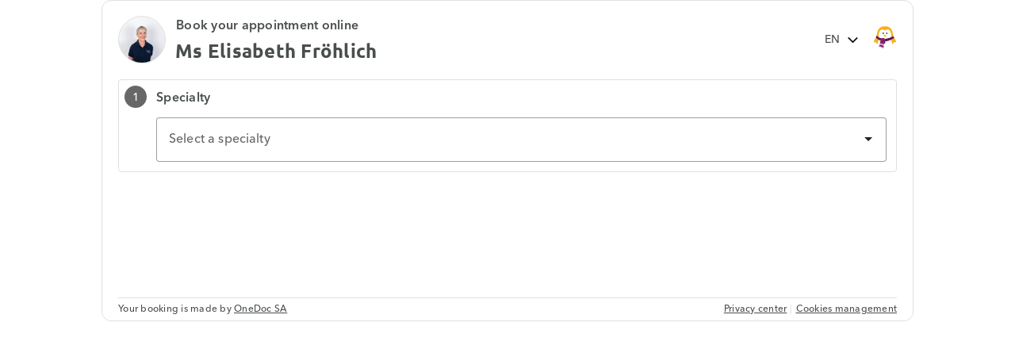

--- FILE ---
content_type: text/html; charset=UTF-8
request_url: https://www.onedoc.ch/en/widget/a08ffb40055ad09dac33f13f060488c2ea4be1aaafa02ee8e3eacfaa4b4db0f3/book
body_size: 8953
content:
<!DOCTYPE html><html lang="en" class="widget"><head><script src="/assets/js/didomiCss.js"></script><script>
  window.didomiConfig = {
    languages: {
      default: "en",
      enabled: ["en"]
    },
    notice: {
      enable: false,
      content: {
        learnMore: {
          en:"Cookie preference",
          fr:"Gestion des cookies",
          de:"Cookie-Einstellung",
          it:"Preferenze sui cookie",
        },
        dismiss: {
          de: "Zustimmen",
          en: "Agree",
          fr: "Accepter",
          it: "Accetta"
        },
      },
      closeOnClick: true
    },
    preferences: {
      content: {
        title: {
          de: "Der Schutz Ihrer Daten hat für uns höchste Priorität",
          en: "The privacy of your data is a top priority for us",
          fr: "La confidentialité de vos données est notre priorité",
          it: "La protezione e la riservatezza dei tuoi dati sono una priorità assoluta per noi"  
        }
      }
    },
    theme: {
      css: didomiCss.css
    },
    user: {
      bots: {
        consentRequired: false,
        types: ['crawlers', 'performance'],
        extraUserAgents: ["botify"]
      }
    }
  }
</script><script type="text/javascript">window.gdprAppliesGlobally=true;(function(){function a(e){if(!window.frames[e]){if(document.body&&document.body.firstChild){var t=document.body;var n=document.createElement("iframe");n.style.display="none";n.name=e;n.title=e;t.insertBefore(n,t.firstChild)}
  else{setTimeout(function(){a(e)},5)}}}function e(n,r,o,c,s){function e(e,t,n,a){if(typeof n!=="function"){return}if(!window[r]){window[r]=[]}var i=false;if(s){i=s(e,t,n)}if(!i){window[r].push({command:e,parameter:t,callback:n,version:a})}}e.stub=true;function t(a){if(!window[n]||window[n].stub!==true){return}if(!a.data){return}
  var i=typeof a.data==="string";var e;try{e=i?JSON.parse(a.data):a.data}catch(t){return}if(e[o]){var r=e[o];window[n](r.command,r.parameter,function(e,t){var n={};n[c]={returnValue:e,success:t,callId:r.callId};a.source.postMessage(i?JSON.stringify(n):n,"*")},r.version)}}
  if(typeof window[n]!=="function"){window[n]=e;if(window.addEventListener){window.addEventListener("message",t,false)}else{window.attachEvent("onmessage",t)}}}e("__tcfapi","__tcfapiBuffer","__tcfapiCall","__tcfapiReturn");a("__tcfapiLocator");(function(e){
  var t=document.createElement("script");t.id="spcloader";t.type="text/javascript";t.async=true;t.src="https://sdk.privacy-center.org/"+e+"/loader.js?target="+document.location.hostname;t.charset="utf-8";var n=document.getElementsByTagName("script")[0];n.parentNode.insertBefore(t,n)})("cd66a379-2c6d-4cad-b502-d6dda317802d")})();
</script><meta http-equiv="X-UA-Compatible" content="IE=edge"><meta charset="UTF-8"><meta name="viewport" content="width=device-width, initial-scale=1.0"><title>OneDoc</title><meta name="description" content="OneDoc"><meta name="api-lang" content="en"><meta name="api-session" content="true"><meta name="recaptcha-site-key" content="6LdMyXImAAAAACHY_bQYNOjNfXrZXDBIXryJuB7R"><meta name="privacy-center-url" content="https://privacy.onedoc.ch/en/"><meta property="og:title" content="OneDoc"><meta property="og:type" content="website"><meta property="og:site_name" content="OneDoc"><meta property="og:locale" content="en"><meta property="og:image" content="https://www.onedoc.ch/assets/images/square-logo.png"><meta property="og:url" content="https://www.onedoc.ch"><meta property="og:description" content="OneDoc"><link rel="alternate" hreflang="fr" href="/fr/widget/a08ffb40055ad09dac33f13f060488c2ea4be1aaafa02ee8e3eacfaa4b4db0f3/book"/><link rel="alternate" hreflang="de" href="/de/widget/a08ffb40055ad09dac33f13f060488c2ea4be1aaafa02ee8e3eacfaa4b4db0f3/book"/><link rel="alternate" hreflang="it" href="/it/widget/a08ffb40055ad09dac33f13f060488c2ea4be1aaafa02ee8e3eacfaa4b4db0f3/book"/><link rel="alternate" hreflang="en" href="/en/widget/a08ffb40055ad09dac33f13f060488c2ea4be1aaafa02ee8e3eacfaa4b4db0f3/book"/><link rel="apple-touch-icon" sizes="180x180" href="/assets/images/apple-touch-icon.png"><link rel="icon" type="image/png" href="/assets/images/favicon-32x32.png" sizes="32x32"><link rel="icon" type="image/png" href="/assets/images/favicon-16x16.png" sizes="16x16"><link rel="manifest" href="/assets/images/manifest.json"><link rel="mask-icon" href="/assets/images/safari-pinned-tab.svg" color="#5bbad5"><meta name="apple-mobile-web-app-title" content="OneDoc"><meta name="apple-mobile-web-app-capable" content="yes"><meta name="HandheldFriendly" content="True"><meta name="application-name" content="OneDoc"><meta name="od-application-name" content="public"><meta name="theme-color" content="#02ae96"><meta name="translations" content="{&quot;mfa-config-modal.otp-app.description&quot;:&quot;Make sure you have an OTP application installed on your smartphone (for example Proton Authenticator). You can then click on the button below.&quot;,&quot;ow.register.login.title&quot;:&quot;I already have a OneDoc account!&quot;,&quot;ow.select.appointment-type.remote&quot;:&quot;Video consultation&quot;,&quot;ow.footer.disclaimer&quot;:&quot;Your booking is made by _LINK_&quot;,&quot;common.mfa.title&quot;:&quot;Two-factor authentication (2FA)&quot;,&quot;ow.register.password&quot;:&quot;Choose a new password&quot;,&quot;ow.info.insurance-card-number.placeholder&quot;:&quot;Health insurance card number&quot;,&quot;ow.login.password&quot;:&quot;Password&quot;,&quot;ow.register.repeat-email&quot;:&quot;Email confirmation&quot;,&quot;ow.info.address.street-number.placeholder&quot;:&quot;No.&quot;,&quot;common.mfa.enable&quot;:&quot;Enable two-factor authentication&quot;,&quot;aw.view-more-availabilities&quot;:&quot;View more appointments&quot;,&quot;ow.select.appointment-type.placeholder&quot;:&quot;Select a visit reason&quot;,&quot;ow.select.header&quot;:&quot;Choose your appointment&quot;,&quot;ow.select.info&quot;:&quot;Information&quot;,&quot;ow.select.error.group.no-entity-accepting-new-clients&quot;:&quot;Online booking is not yet available for new patients for this specialty at any location.&quot;,&quot;mfa-config-modal.otp-app.suggested&quot;:&quot;We recommend you use one of the following applications: {0:link} (recommended) or {1:link}&quot;,&quot;ow.info.gender.male&quot;:&quot;Male&quot;,&quot;ow.appointments.header&quot;:&quot;My appointments&quot;,&quot;ow.confirmation.new-appointment&quot;:&quot;New appointment&quot;,&quot;aw.no-more-availabilities&quot;:&quot;No online availability these next days&quot;,&quot;ow.info.address.zip-code.placeholder&quot;:&quot;ZIP&quot;,&quot;error.time&quot;:&quot;error.time&quot;,&quot;ow.warning.side-effect.3&quot;:&quot;The OneDoc synchronisation on your smartphone (CalDAV) &lt;strong&gt;will be disabled&lt;/strong&gt;.&quot;,&quot;common.new-password-confirmation&quot;:&quot;New password confirmation&quot;,&quot;ow.select.availabilities&quot;:&quot;Pick a time slot&quot;,&quot;mfa-config-modal.warning.side-effect.3&quot;:&quot;The OneDoc synchronisation on your smartphone (CalDAV) &lt;strong&gt;will be disabled&lt;/strong&gt;.&quot;,&quot;ow.info.disclaimer&quot;:&quot;Your appointment is &lt;strong&gt;not yet confirmed&lt;/strong&gt;. Please fill-in and verify the information below to confirm your appointment.&quot;,&quot;ow.verify.resend.done&quot;:&quot;The verification code has been sent!&quot;,&quot;ow.login.title&quot;:&quot;Sign in with your OneDoc account&quot;,&quot;ow.info.insurance-card-number.foreign-insurance&quot;:&quot;I have a foreign insurance card number&quot;,&quot;mfa-config-modal.sections.qr-code.title&quot;:&quot;Scan the QR-code&quot;,&quot;ow.select.appointment-type.unbookable&quot;:&quot;Other visit reasons&quot;,&quot;date-mask&quot;:&quot;dd.mm.yyyy&quot;,&quot;mfa-config-modal.qr-code.refresh.1&quot;:&quot;The QR code has expired.&quot;,&quot;mfa-config-modal.confirmation&quot;:&quot;The two-factor authentication has been enabled. You will be redirected to the OneDoc login page once you leave this page.&quot;,&quot;ow.select.entity.usual.placeholder&quot;:&quot;Select your usual location&quot;,&quot;ow.select.pre-book-dialog.close&quot;:&quot;Cancel&quot;,&quot;ow.select.availabilities.book&quot;:&quot;Book appointment&quot;,&quot;ow.select.entity&quot;:&quot;Location&quot;,&quot;aw.not-available-online-yet&quot;:&quot;Not available online yet&quot;,&quot;ow.availabilities.message&quot;:&quot;The previously selected time slot is unfortunately no longer available. Please pick a new one.&quot;,&quot;ow.select.error.professional.no-appointment-type-for-local-consultations&quot;:&quot;{0} does not currently accept online booking for consultations at the practice. Please call the practice at {1:phone} to book an appointment.&quot;,&quot;common.mfa.user&quot;:&quot;User account&quot;,&quot;common.new-reset-password.reset-email.submit&quot;:&quot;Continue&quot;,&quot;ow.register.header&quot;:&quot;Your OneDoc account&quot;,&quot;common.new-reset-password.reset-password.submit&quot;:&quot;Continue&quot;,&quot;ow.select.pre-book-dialog.title&quot;:&quot;Read carefully before booking your appointment&quot;,&quot;ow.select.consultation-type&quot;:&quot;Type of consultation&quot;,&quot;ow.confirmation.paragraph.1&quot;:&quot;We have just sent you a confirmation email&quot;,&quot;ow.login.submit&quot;:&quot;Sign in&quot;,&quot;ow.info.comment.placeholder&quot;:&quot;Add your message&quot;,&quot;mfa-config-modal.sections.otp-setup.title&quot;:&quot;OTP application configuration&quot;,&quot;ow.select.professional-selection-dialog.title&quot;:&quot;Select a healthcare professional&quot;,&quot;ow.info.you.address&quot;:&quot;Your address (home)&quot;,&quot;ow.verify.resend.pre&quot;:&quot;If you do not receive your code within 2 minutes,&quot;,&quot;ow.register.password.hints.2&quot;:&quot;At least 3 of the 4 following categories: lowercase letter, uppercase letter, number, special character&quot;,&quot;ow.register.submit&quot;:&quot;Continue&quot;,&quot;ow.appointments.cancel-dialog.message&quot;:&quot;Are you sure you wish to cancel this appointment?&quot;,&quot;ow.header.user.action&quot;:&quot;Change account&quot;,&quot;mfa-config-modal.sections.otp-code.title&quot;:&quot;Enter the verification code&quot;,&quot;ow.select.client-type.established.professional&quot;:&quot;I&#x27;&#x27;m an established patient of {0}&quot;,&quot;ow.availabilities.header&quot;:&quot;Time slot&quot;,&quot;common.gender&quot;:&quot;Gender&quot;,&quot;ow.select.error.professional.no-appointment-type-accepting-new-clients&quot;:&quot;{0} does not currently accept new patients for online booking. Please call the practice at {1:phone} to book an appointment.&quot;,&quot;ow.verify.message.post-number&quot;:&quot;Enter it below to confirm your phone number.&quot;,&quot;ow.header.restart&quot;:&quot;Back to appointment selection&quot;,&quot;ow.info.you.info&quot;:&quot;Your basic info&quot;,&quot;ow.mobile-phone-number&quot;:&quot;Mobile phone number&quot;,&quot;ow.login.header&quot;:&quot;Sign in&quot;,&quot;common.mfa.locked-out&quot;:&quot;You cannot access your smartphone?&quot;,&quot;ow.email&quot;:&quot;Email address&quot;,&quot;mfa-config-modal.warning.title&quot;:&quot;What does the two-factor authentication mean?&quot;,&quot;mfa-config-modal.warning.side-effect.2&quot;:&quot;When you activate the 2FA, &lt;strong&gt;all your open sessions will be closed&lt;/strong&gt; and you will have to login again.&quot;,&quot;error.date&quot;:&quot;Valid date required&quot;,&quot;no-result&quot;:&quot;No result&quot;,&quot;ow.appointments.cancel-dialog.cancelled&quot;:&quot;The appointment has been cancelled!&quot;,&quot;ow.info.first-name&quot;:&quot;First name&quot;,&quot;ow.verify.code.invalid&quot;:&quot;Verification code is invalid&quot;,&quot;ow.select.error.entity.no-professional-accepting-local-consultations&quot;:&quot;Online booking for appointments at the practice is not available for this specialty yet. Please call the practice at {0:phone} to book an appointment.&quot;,&quot;ow.appointments.cancel-dialog.close&quot;:&quot;Back&quot;,&quot;ow.info.friend.insurance&quot;:&quot;Health insurance card&quot;,&quot;ow.info.address.state.placeholder&quot;:&quot;State/Province&quot;,&quot;ow.verify.code&quot;:&quot;Verification code&quot;,&quot;ow.info.edit-myself-dialog.edit-info&quot;:&quot;This is my information and I wish to update it before I confirm the appointment.&quot;,&quot;ow.funnel.steps.1&quot;:&quot;Verification&quot;,&quot;ow.info.primary-insurance-id.placeholder&quot;:&quot;Basic insurance&quot;,&quot;common.new-reset-password.reset-password.title&quot;:&quot;Reset your password&quot;,&quot;ow.verify.submit&quot;:&quot;Continue&quot;,&quot;ow.convert.header&quot;:&quot;Update your OneDoc account&quot;,&quot;error.invalid-password-confirmation&quot;:&quot;The password confirmation does not match&quot;,&quot;ow.info.too-many-future-appointments&quot;:&quot;You have reached the maximum number of future appointments allowed on OneDoc. Please cancel some of your scheduled appointments or wait a while before trying again.&quot;,&quot;mfa-config-modal.otp-code.label&quot;:&quot;6-digits validation code&quot;,&quot;ow.drawer.consent&quot;:&quot;Cookie preferences&quot;,&quot;ow.verify.message.pre-number&quot;:&quot;We have sent a verification code to&quot;,&quot;error.forbidden&quot;:&quot;You are not allowed to perform this action&quot;,&quot;ow.select.profession&quot;:&quot;Specialty&quot;,&quot;common.google.maps.consent&quot;:&quot;You accept that IP address linked to the searched addresses will be transferred to Google Inc. and its affiliates in order to display the map.&quot;,&quot;ow.appointments.future&quot;:&quot;Upcoming&quot;,&quot;ow.info.address.city.placeholder&quot;:&quot;City&quot;,&quot;ow.select.professional.no-preference&quot;:&quot;First availability&quot;,&quot;read-less&quot;:&quot;Hide&quot;,&quot;ow.select.error.entity.no-professional-accepting-new-clients&quot;:&quot;Online booking by new patients is not available for this specialty yet. Please call the practice at {0:phone} to book an appointment.&quot;,&quot;aw.error.retry&quot;:&quot;Retry&quot;,&quot;common.password.hints.1&quot;:&quot;At least 10 characters&quot;,&quot;mfa-config-modal.sections.disable-2fa.title&quot;:&quot;Disable the two-factor authentication&quot;,&quot;ow.availabilities.title&quot;:&quot;Pick a new time slot&quot;,&quot;ow.verify.resend.link&quot;:&quot;click here to receive a new one&quot;,&quot;ow.footer.disclaimer.company&quot;:&quot;OneDoc SA&quot;,&quot;ow.info.friend.info&quot;:&quot;Basic info&quot;,&quot;ow.appointments.too-late-to-cancel-dialog.accept&quot;:&quot;Close&quot;,&quot;ow.appointments.empty&quot;:&quot;No result&quot;,&quot;ow.header.user.label&quot;:&quot;You are currently signed in with:&quot;,&quot;ow.confirmation.paragraph.2&quot;:&quot;You will also receive an SMS appointment reminder 24 hours before your appointment!&quot;,&quot;ow.header.title&quot;:&quot;Book your appointment online&quot;,&quot;error.must-accept-terms-and-conditions&quot;:&quot;You must accept the terms and conditions&quot;,&quot;ow.select.error.professional.not-enabled.with-phone-number&quot;:&quot;No availability online at the moment. To book an appointment with {0}, please call: {1:phone}.&quot;,&quot;ow.appointments.cannot-cancel-online-dialog.accept&quot;:&quot;Close&quot;,&quot;ow.confirmation.add-to-calendar.button&quot;:&quot;Add to calendar&quot;,&quot;ow.appointments.too-late-to-cancel-dialog.title&quot;:&quot;Cancellation online not possible&quot;,&quot;ow.select.error.group.no-entity-accepting-local-consultations&quot;:&quot;Online booking is not yet available for this specialty at any location.&quot;,&quot;common.email&quot;:&quot;Email&quot;,&quot;ow.register.disclaimer&quot;:&quot;Your appointment is &lt;strong&gt;not yet confirmed&lt;/strong&gt;. Please sign in to confirm your appointment.&quot;,&quot;ow.convert.submit&quot;:&quot;Continue&quot;,&quot;ow.select.availabilities.date-time&quot;:&quot;Time slot&quot;,&quot;ow.info.who&quot;:&quot;Who are you booking for?&quot;,&quot;mfa-config-modal.qr-code.refresh.2&quot;:&quot;Click here to generate a new one.&quot;,&quot;mfa-config-modal.warning.side-effect.1&quot;:&quot;Every connexion on OneDoc will require a one-time password generated by the OTP application.&quot;,&quot;common.new-reset-password.reset-email.info&quot;:&quot;Please verify that the email associated with your account is correct or update it.&quot;,&quot;error.invalid-mfa-code&quot;:&quot;Wrong OTP code&quot;,&quot;common.google.maps.consent.button&quot;:&quot;Display the map&quot;,&quot;error.session-expired&quot;:&quot;Your session has expired, please sign in again&quot;,&quot;ow.info.you.insurance&quot;:&quot;Your health insurance card&quot;,&quot;common.mfa.disabled&quot;:&quot;Disabled&quot;,&quot;ow.select.appointment-type.select&quot;:&quot;Please select a visit reason to view available time slots&quot;,&quot;ow.info.address.country.placeholder&quot;:&quot;Country&quot;,&quot;ow.select.entity.placeholder&quot;:&quot;Select a location&quot;,&quot;mfa-config-modal.qr-code.description&quot;:&quot;Scan the QR-code below with the OTP application on your smartphone.&quot;,&quot;common.new-reset-password.reset-email.title&quot;:&quot;Reset your email&quot;,&quot;ow.funnel.steps.2&quot;:&quot;Information&quot;,&quot;ow.info.birth-date&quot;:&quot;Birth date&quot;,&quot;ow.register.description&quot;:&quot;Fill in your information to continue.&quot;,&quot;ow.appointments.past&quot;:&quot;Past&quot;,&quot;aw.next-availability-on&quot;:&quot;Next appointment on&quot;,&quot;ow.register.new-password&quot;:&quot;New password&quot;,&quot;common.google.maps.consent.more-info&quot;:&quot;More&quot;,&quot;ow.register.emails-do-not-match&quot;:&quot;Email addresses must match&quot;,&quot;ow.info.edit-myself-dialog.select-friend&quot;:&quot;This is my information and I wish to book an appointment for someone else (child, parent, etc.).&quot;,&quot;ow.select.error.group.no-entity&quot;:&quot;There is currently no institution with online booking.&quot;,&quot;aw.error.text&quot;:&quot;An error occurred while loading time slots&quot;,&quot;ow.drawer.logout&quot;:&quot;Sign out&quot;,&quot;ow.select.professional.usual.placeholder&quot;:&quot;Select your usual healthcare professional&quot;,&quot;error.invalid-primary-insurance-id&quot;:&quot;Does not correspond to a Swiss insurance number&quot;,&quot;error.unknown&quot;:&quot;An unexpected error occurred. If it persists, please contact us via our help center.&quot;,&quot;common.password.hints.2&quot;:&quot;At least 3 of the 4 following categories: lowercase letter, uppercase letter, number, special character&quot;,&quot;ow.appointments.too-late-to-cancel-dialog.message&quot;:&quot;Unfortunately, it is too late to cancel this appointment online. Please call the institution using the below phone number.&quot;,&quot;ow.appointments.cannot-cancel-online-dialog.title&quot;:&quot;Cancellation online not possible&quot;,&quot;ow.register.title&quot;:&quot;New to OneDoc?&quot;,&quot;ow.info.address.swiss-state.placeholder&quot;:&quot;Canton&quot;,&quot;ow.select.profession.placeholder&quot;:&quot;Select a specialty&quot;,&quot;mfa-config-modal.otp-code.description&quot;:&quot;Once you have scanned the QR-code, the OTP application will give you a 6-digits code that you can enter below.&quot;,&quot;ow.appointments.cancel&quot;:&quot;Cancel&quot;,&quot;ow.info.submit&quot;:&quot;Confirm appointment&quot;,&quot;common.new-password&quot;:&quot;New password&quot;,&quot;ow.appointments.cancel-dialog.accept&quot;:&quot;Confirm&quot;,&quot;mfa-config-modal.qr-code.expired&quot;:&quot;The activation process has taken too long to complete, please click on the button above to obtain a new QR code.&quot;,&quot;ow.confirmation.add-to-calendar.online&quot;:&quot;web&quot;,&quot;ow.info.comment.optional&quot;:&quot;(optional)&quot;,&quot;common.mfa.label&quot;:&quot;Validation code&quot;,&quot;mfa-config-modal.otp-app.next&quot;:&quot;Understood, I have an OTP app installed&quot;,&quot;ow.select.consultation-type.remote&quot;:&quot;Remote&quot;,&quot;ow.select.appointment-type&quot;:&quot;Visit reason&quot;,&quot;common.mfa.change-user&quot;:&quot;Change user&quot;,&quot;ow.select.client-type.new.entity&quot;:&quot;I&#x27;&#x27;m a new patient&quot;,&quot;ow.info.edit-myself-dialog.switch-user&quot;:&quot;This is not me, I wish to sign in or create my own account.&quot;,&quot;error.required&quot;:&quot;Required&quot;,&quot;ow.info.you&quot;:&quot;About you&quot;,&quot;ow.warning.side-effect.1&quot;:&quot;Every connexion on OneDoc will require a one-time password generated by the OTP application.&quot;,&quot;ow.info.gender.female&quot;:&quot;Female&quot;,&quot;ow.select.professional.placeholder&quot;:&quot;Select a healthcare professional&quot;,&quot;ow.funnel.steps.3&quot;:&quot;Confirmation&quot;,&quot;ow.select.client-type.established.entity&quot;:&quot;I&#x27;&#x27;m an established patient in the practice for this specialty&quot;,&quot;ow.appointments.cancel-dialog.title&quot;:&quot;Cancel appointment&quot;,&quot;ow.select.error.professional.not-enabled&quot;:&quot;{0} has not enabled online booking yet. Please call the practice to book an appointment.&quot;,&quot;read-more&quot;:&quot;Read more&quot;,&quot;activate-mfa.required&quot;:&quot;For security reasons, please enable two-factor authentication before accessing your account.&quot;,&quot;error.invalid-primary-insurance-number-bag&quot;:&quot;{0} card numbers usually start with {1}&quot;,&quot;ow.info.edit-myself-dialog.title&quot;:&quot;Please select the relevant option below:&quot;,&quot;ow.register.consent&quot;:&quot;I accept OneDoc&#x27;&#x27;s {0:link}&quot;,&quot;ow.select.entity.usual&quot;:&quot;Usual location&quot;,&quot;ow.select.client-type&quot;:&quot;New patient?&quot;,&quot;ow.login.forgot-password&quot;:&quot;Forgot password?&quot;,&quot;common.new-reset-password.invalid-code&quot;:&quot;The verification code is invalid or has expired&quot;,&quot;common.mfa.enabled&quot;:&quot;Enabled&quot;,&quot;ow.info.friend.new&quot;:&quot;Add a new person&quot;,&quot;ow.info.who.myself&quot;:&quot;Myself&quot;,&quot;ow.select.professional.usual&quot;:&quot;Usual healthcare professional&quot;,&quot;ow.select.error&quot;:&quot;Oops!&quot;,&quot;ow.drawer.login&quot;:&quot;Sign in&quot;,&quot;ow.register.toggle&quot;:&quot;Register&quot;,&quot;ow.warning.side-effect.2&quot;:&quot;When you activate the 2FA, &lt;strong&gt;all your open sessions will be closed&lt;/strong&gt; and you will have to login again.&quot;,&quot;ow.info.who.friend&quot;:&quot;Someone else (child, parent, etc.)&quot;,&quot;ow.info.friend.select&quot;:&quot;Select a person&quot;,&quot;mfa-config-modal.sections.disable-2fa.warning&quot;:&quot;Your organization does not allow disabling the 2FA. Please get in touch with them for any additional question.&quot;,&quot;ow.appointments.cancelled&quot;:&quot;Cancelled&quot;,&quot;ow.verify.title&quot;:&quot;Mobile phone number verification&quot;,&quot;ow.select.error.professional.no-new-clients&quot;:&quot;{0} does not currently accept new patients. Please call the practice at {1:phone} to book an appointment.&quot;,&quot;ow.warning.title&quot;:&quot;What does the two-factor authentication mean?&quot;,&quot;ow.info.friend&quot;:&quot;Patient information&quot;,&quot;ow.confirmation.practical-info.video-consultation-info&quot;:&quot;The link to your video consultation will be sent to you via email and SMS before your appointment.&quot;,&quot;ow.confirmation.practical-info&quot;:&quot;Practical information&quot;,&quot;ow.select.client-type.new.professional&quot;:&quot;I&#x27;&#x27;m a new patient&quot;,&quot;error.invalid-primary-insurance-number-length&quot;:&quot;{0} card numbers usually contain {1} characters&quot;,&quot;common.mfa.submit&quot;:&quot;Confirm&quot;,&quot;common.mfa.description&quot;:&quot;Enter below the validation code generated by your OTP application.&quot;,&quot;ow.funnel.summary.title&quot;:&quot;Overview&quot;,&quot;ow.info.friend.address&quot;:&quot;Patient&#x27;&#x27;s address&quot;,&quot;ow.info.comment&quot;:&quot;Visit reason / Further information&quot;,&quot;ow.confirmation.manage-appointments&quot;:&quot;View my appointments&quot;,&quot;ow.select.error.entity.no-professional&quot;:&quot;There is currently no practitioner with online booking. Our team remains available at {0:phone} to assist you.&quot;,&quot;ow.header.open-on-onedoc&quot;:&quot;Open on OneDoc&quot;,&quot;ow.funnel.summary.disclaimer&quot;:&quot;Your appointment is &lt;strong&gt;not yet confirmed&lt;/strong&gt;.&quot;,&quot;mfa-config-modal.disable-2fa.description&quot;:&quot;The two-factor authentication is currently enabled. To disable it, please enter your OneDoc password below.&quot;,&quot;mfa-config-modal.title&quot;:&quot;Configure the two-factor authentication&quot;,&quot;ow.appointments.cannot-cancel-online-dialog.message&quot;:&quot;Unfortunately, it is not possible to cancel this appointment online. Please call the institution using the below phone number.&quot;,&quot;ow.confirmation.title&quot;:&quot;Your appointment is confirmed!&quot;,&quot;ow.login.toggle&quot;:&quot;Sign in&quot;,&quot;error.too-many-incorrect-attempts&quot;:&quot;Too many attempts. Please wait a bit before trying again.&quot;,&quot;ow.info.last-name&quot;:&quot;Last name&quot;,&quot;ow.appointments.load-more&quot;:&quot;Load more&quot;,&quot;ow.register.consent.link&quot;:&quot;terms and conditions&quot;,&quot;common.reset-password-required&quot;:&quot;For security reasons, please choose a new password before proceeding to your account.&quot;,&quot;ow.info.address.street.placeholder&quot;:&quot;Street&quot;,&quot;time-mask&quot;:&quot;hh:mm&quot;,&quot;ow.info.header&quot;:&quot;Provide your information&quot;,&quot;ow.register.new-password-confirmation&quot;:&quot;New password confirmation&quot;,&quot;common.mfa.configure&quot;:&quot;Configure&quot;,&quot;ow.confirmation.header&quot;:&quot;Appointment confirmed!&quot;,&quot;ow.select.consultation-type.local&quot;:&quot;On-site&quot;,&quot;ow.verify.cancel&quot;:&quot;Back&quot;,&quot;mfa-config-modal.sections.otp-app.title&quot;:&quot;Install an OTP application on your smartphone&quot;,&quot;ow.convert.title&quot;:&quot;Please update your OneDoc account&quot;,&quot;ow.register.password.hints.1&quot;:&quot;At least 10 characters&quot;,&quot;common.mfa.disable&quot;:&quot;Disable&quot;,&quot;ow.confirmation.summary&quot;:&quot;About your appointment&quot;,&quot;ow.info.address.liechtenstein-state.placeholder&quot;:&quot;Municipality&quot;,&quot;ow.select.entity.select&quot;:&quot;Please select a location to continue&quot;,&quot;activate-mfa.confirmation&quot;:&quot;The two-factor authentication has been enabled.&quot;,&quot;ow.select.professional&quot;:&quot;Healthcare professional&quot;,&quot;search&quot;:&quot;Search&quot;,&quot;ow.info.gender.non-binary&quot;:&quot;Non-binary / Unspecified&quot;,&quot;ow.select.pre-book-dialog.accept&quot;:&quot;Agree and continue&quot;,&quot;ow.select.error.group.no-entity-with-profession&quot;:&quot;There are currently no locations offering online booking for this specialty.&quot;,&quot;ow.header.language&quot;:&quot;Language&quot;}"><meta name="ow-data" content="{&quot;embed&quot;:true}"><meta name="ow-data-widget-config" content="{&quot;data&quot;:{&quot;id&quot;:&quot;a08ffb40055ad09dac33f13f060488c2ea4be1aaafa02ee8e3eacfaa4b4db0f3&quot;,&quot;mode&quot;:&quot;professional&quot;,&quot;professionalId&quot;:2488446,&quot;nodes&quot;:{&quot;appointmentType&quot;:{&quot;skipOnSingleChoice&quot;:true}},&quot;filters&quot;:{&quot;entities&quot;:[{&quot;id&quot;:44770,&quot;professions&quot;:[{&quot;id&quot;:116,&quot;appointmentTypes&quot;:[{&quot;id&quot;:10156},{&quot;id&quot;:10157},{&quot;id&quot;:10158},{&quot;id&quot;:10159},{&quot;id&quot;:99613},{&quot;id&quot;:99614},{&quot;id&quot;:99615},{&quot;id&quot;:99616},{&quot;id&quot;:99663},{&quot;id&quot;:99664},{&quot;id&quot;:99665},{&quot;id&quot;:99666},{&quot;id&quot;:31084},{&quot;id&quot;:31085},{&quot;id&quot;:31086},{&quot;id&quot;:31087}]},{&quot;id&quot;:142,&quot;appointmentTypes&quot;:[{&quot;id&quot;:118346},{&quot;id&quot;:118347},{&quot;id&quot;:118348},{&quot;id&quot;:118349},{&quot;id&quot;:127873},{&quot;id&quot;:127874},{&quot;id&quot;:127875},{&quot;id&quot;:127876},{&quot;id&quot;:73344},{&quot;id&quot;:117895},{&quot;id&quot;:117896},{&quot;id&quot;:116475},{&quot;id&quot;:30968},{&quot;id&quot;:69075}]}]}]},&quot;style&quot;:{&quot;theme&quot;:{&quot;surface&quot;:&quot;#ffffff&quot;,&quot;border&quot;:&quot;#e0e0e0&quot;,&quot;background&quot;:&quot;#f4f4f4&quot;,&quot;onBackground&quot;:&quot;#4a4e4f&quot;,&quot;onPrimary&quot;:&quot;#ffffff&quot;,&quot;secondary&quot;:&quot;#676767&quot;,&quot;onSurface&quot;:&quot;#4a4e4f&quot;,&quot;onSecondary&quot;:&quot;#ffffff&quot;,&quot;primary&quot;:&quot;#588580&quot;}},&quot;trackingConfigs&quot;:[{&quot;type&quot;:&quot;google-analytics-v4&quot;,&quot;widgetConfigId&quot;:&quot;a08ffb40055ad09dac33f13f060488c2ea4be1aaafa02ee8e3eacfaa4b4db0f3&quot;,&quot;trackingId&quot;:&quot;G-8YL83DG93F&quot;},{&quot;type&quot;:&quot;google-tag-manager&quot;,&quot;widgetConfigId&quot;:&quot;a08ffb40055ad09dac33f13f060488c2ea4be1aaafa02ee8e3eacfaa4b4db0f3&quot;}]},&quot;relations&quot;:{&quot;professionals&quot;:{&quot;2488446&quot;:{&quot;displayableName&quot;:{&quot;fullName&quot;:&quot;Elisabeth Fröhlich&quot;,&quot;lastNameWithTitle&quot;:&quot;Ms Fröhlich&quot;,&quot;fullNameWithTitle&quot;:&quot;Ms Elisabeth Fröhlich&quot;,&quot;shortenedName&quot;:&quot;E. Fröhlich&quot;},&quot;gender&quot;:&quot;female&quot;,&quot;profilePicture&quot;:{&quot;id&quot;:&quot;c7e5299d501ea85484cd0e24d49c63fc5ff66a6ced23a0e4661cb622d2bc7822&quot;,&quot;format&quot;:&quot;jpeg&quot;,&quot;files&quot;:{&quot;tiny&quot;:{&quot;name&quot;:&quot;c7e5299d501ea85484cd0e24d49c63fc5ff66a6ced23a0e4661cb622d2bc7822-tiny.jpg&quot;,&quot;width&quot;:72,&quot;height&quot;:72,&quot;url&quot;:&quot;https://assets.onedoc.ch/images/users/c7e5299d501ea85484cd0e24d49c63fc5ff66a6ced23a0e4661cb622d2bc7822-tiny.jpg&quot;},&quot;medium&quot;:{&quot;name&quot;:&quot;c7e5299d501ea85484cd0e24d49c63fc5ff66a6ced23a0e4661cb622d2bc7822-medium.jpg&quot;,&quot;width&quot;:288,&quot;height&quot;:288,&quot;url&quot;:&quot;https://assets.onedoc.ch/images/users/c7e5299d501ea85484cd0e24d49c63fc5ff66a6ced23a0e4661cb622d2bc7822-medium.jpg&quot;},&quot;small&quot;:{&quot;name&quot;:&quot;c7e5299d501ea85484cd0e24d49c63fc5ff66a6ced23a0e4661cb622d2bc7822-small.jpg&quot;,&quot;width&quot;:144,&quot;height&quot;:144,&quot;url&quot;:&quot;https://assets.onedoc.ch/images/users/c7e5299d501ea85484cd0e24d49c63fc5ff66a6ced23a0e4661cb622d2bc7822-small.jpg&quot;},&quot;original&quot;:{&quot;name&quot;:&quot;c7e5299d501ea85484cd0e24d49c63fc5ff66a6ced23a0e4661cb622d2bc7822.jpg&quot;,&quot;width&quot;:3840,&quot;height&quot;:3840,&quot;url&quot;:&quot;https://assets.onedoc.ch/images/users/c7e5299d501ea85484cd0e24d49c63fc5ff66a6ced23a0e4661cb622d2bc7822.jpg&quot;},&quot;large&quot;:{&quot;name&quot;:&quot;c7e5299d501ea85484cd0e24d49c63fc5ff66a6ced23a0e4661cb622d2bc7822-large.jpg&quot;,&quot;width&quot;:576,&quot;height&quot;:576,&quot;url&quot;:&quot;https://assets.onedoc.ch/images/users/c7e5299d501ea85484cd0e24d49c63fc5ff66a6ced23a0e4661cb622d2bc7822-large.jpg&quot;}}},&quot;professions&quot;:[{&quot;professionId&quot;:116,&quot;primary&quot;:true},{&quot;professionId&quot;:125,&quot;primary&quot;:false},{&quot;professionId&quot;:142,&quot;primary&quot;:false},{&quot;professionId&quot;:174,&quot;primary&quot;:false}]}}}}"><link rel="preload" href="/assets/fonts/avenir-next-world/avenir-next-world-medium.woff2" as="font" type="font/woff2" crossorigin="anonymous"><link rel="preload" href="/assets/fonts/avenir-next-world/avenir-next-world-semi-bold.woff2" as="font" type="font/woff2" crossorigin="anonymous"><link rel="preload" href="/assets/fonts/material-icons/material-icons-regular.woff2" as="font" type="font/woff2" crossorigin="anonymous"><link rel="stylesheet" type="text/css" media="all" href="/assets/css/ow.css"><script>(function(w,d,s,l,i){w[l]=w[l]||[];w[l].push({'gtm.start':
      new Date().getTime(),event:'gtm.js'});var f=d.getElementsByTagName(s)[0],
      j=d.createElement(s),dl=l!='dataLayer'?'&l='+l:'';j.async=true;j.src=
      'https://www.googletagmanager.com/gtm.js?id='+i+dl;f.parentNode.insertBefore(j,f);
      })(window,document,'script','dataLayer','GTM-TWRSZ8B');</script><style>
    :root {
      --od-theme-primary: #588580;
      --od-theme-secondary: #676767;
      --od-theme-background: #f4f4f4;
      --od-theme-surface: #ffffff;
      --od-theme-border: #e0e0e0;
      --od-theme-field: #676767;
      --od-theme-field-rgb: 103, 103, 103;


      --od-theme-on-primary: #ffffff;
      --od-theme-on-secondary: #ffffff;
      --od-theme-on-surface: #4a4e4f;
      --od-theme-on-background: #4a4e4f;

      --mdc-theme-primary: #588580;
      --mdc-theme-secondary: #676767;
      --mdc-theme-surface: #ffffff;
      --mdc-theme-background: #f4f4f4;
      --mdc-theme-on-primary: #ffffff;
      --mdc-theme-on-secondary: #ffffff;
      --mdc-theme-on-surface: #4a4e4f;
      --mdc-theme-text-primary-on-background: #4a4e4f;
      --mdc-theme-text-secondary-on-background: #4a4e4f;
      --mdc-theme-text-hint-on-background: #4a4e4f;
      --mdc-theme-text-disabled-on-background: #969ea0;
      --mdc-theme-text-icon-on-background: #4a4e4f;
      --mdc-theme-text-primary-on-light: #4a4e4f;
      --mdc-theme-text-secondary-on-light: #4a4e4f;
      --mdc-theme-text-hint-on-light: #4a4e4f;
      --mdc-theme-text-disabled-on-light: #969ea0;
      --mdc-theme-text-icon-on-light: #4a4e4f;
      --mdc-theme-text-primary-on-dark: #ffffff;
      --mdc-theme-text-secondary-on-dark: #ffffff;
      --mdc-theme-text-hint-on-dark: #ffffff;
      --mdc-theme-text-disabled-on-dark: #b2b2b2;
      --mdc-theme-text-icon-on-dark: #ffffff;

      --mdc-theme-select-dropdown-icon-focus: url("data:image/svg+xml,%3Csvg%20width%3D%2210px%22%20height%3D%225px%22%20viewBox%3D%227%2010%2010%205%22%20version%3D%221.1%22%20xmlns%3D%22http%3A%2F%2Fwww.w3.org%2F2000%2Fsvg%22%20xmlns%3Axlink%3D%22http%3A%2F%2Fwww.w3.org%2F1999%2Fxlink%22%3E%0A%20%20%20%20%3Cpolygon%20id%3D%22Shape%22%20stroke%3D%22none%22%20fill%3D%22%23676767%22%20fill-rule%3D%22evenodd%22%20opacity%3D%221%22%20points%3D%227%2010%2012%2015%2017%2010%22%3E%3C%2Fpolygon%3E%0A%3C%2Fsvg%3E") no-repeat center;
    }
  </style></head><body class="cw-layout ow-layout"><noscript><iframe src="https://www.googletagmanager.com/ns.html?id=GTM-TWRSZ8B" height="0" width="0" style="display:none;visibility:hidden"></iframe></noscript><div class="cw-container" style="display: none;"><header class="cw-header"><div class="cw-header-banner"></div><div class="cw-header-container"><div class="cw-header-summary"></div><div class="cw-header-actions"><nav class="cw-header-lang Dropdown" data-title="EN"><ul class="Dropdown-list"><li class="Dropdown-item" data-lang="de"><a class="Dropdown-link">Deutsch</a></li><li class="Dropdown-item" data-lang="fr"><a class="Dropdown-link">Français</a></li><li class="Dropdown-item" data-lang="it"><a class="Dropdown-link">Italiano</a></li><li class="Dropdown-item" data-lang="en"><a class="Dropdown-link">English</a></li></ul></nav><a class="cw-header-onedoc-link" href="/en/" target="_blank"><img src="/assets/images/doki.svg" alt="Open on OneDoc" title="Open on OneDoc"></a></div></div></header><main class="cw-main"><div class="cw-body"></div></main><footer class="cw-footer"><div class="cw-footer-disclaimer"> Your booking is made by <a href="/en/" target="_blank">OneDoc SA</a></div><div class="cw-footer-privacy-center-links"><div class="cw-footer-privacy-center-link"><a href="https://privacy.onedoc.ch/en/" target="_blank">Privacy center</a></div><div class="cw-footer-privacy-center-link"><a href="javascript:Didomi.preferences.show()">Cookies management</a></div></div></footer></div><div class="loading-spinner" style="width: auto; margin: auto"><div class="bounce1" style="width: 18px; height: 18px"></div><div class="bounce2" style="width: 18px; height: 18px"></div><div class="bounce3" style="width: 18px; height: 18px"></div></div><script src="/assets/js/ow.js"></script><script src='https://www.recaptcha.net/recaptcha/enterprise.js?onload=recaptchaLoaded&hl=en' async defer></script></body></html>